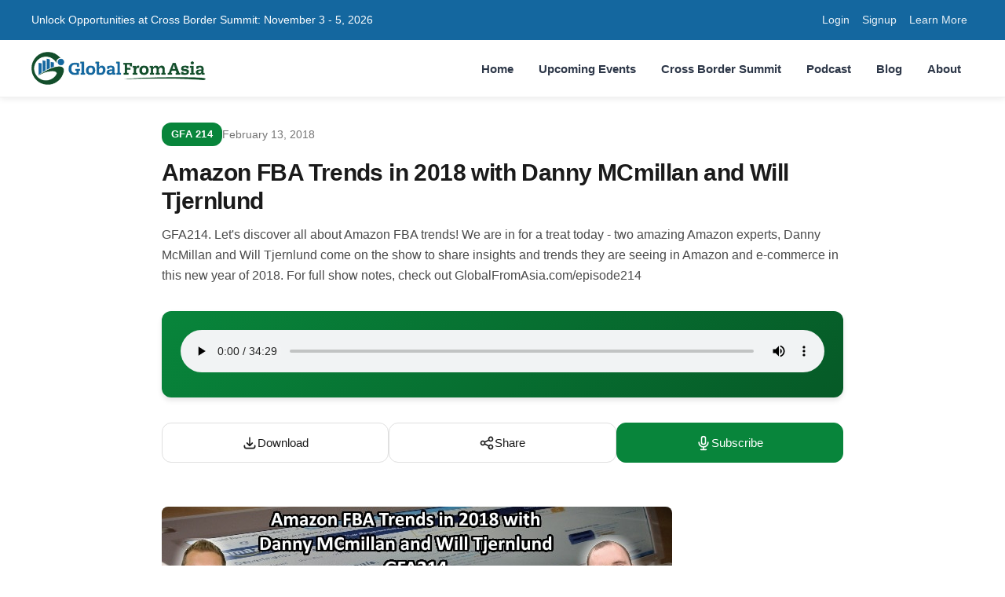

--- FILE ---
content_type: text/html; charset=UTF-8
request_url: https://www.globalfromasia.com/amazon-fba-trends/
body_size: 20612
content:
<!DOCTYPE html><html lang="en"> <head><meta charset="utf-8"><meta name="viewport" content="width=device-width, initial-scale=1"><!-- Canonical URL is set by SEO component in slot for content pages --><!-- Fallback canonical for pages without SEO component --><!-- Primary Meta Tags --><title>Amazon FBA Trends in 2018 with Danny MCmillan and Will Tjernlund | Global From Asia</title><meta name="title" content="Amazon FBA Trends in 2018 with Danny MCmillan and Will Tjernlund | Global From Asia"><meta name="description" content="GFA214. Let's discover all about Amazon FBA trends! We are in for a treat today - two amazing Amazon experts, Danny McMillan and Will Tjernlund come on the show to share insights and trends they are seeing in Amazon and e-commerce in this new year of 2018. For full show notes, check out GlobalFromAsia.com/episode214"><!-- Open Graph / Facebook --><meta property="og:type" content="website"><meta property="og:url" content="https://www.globalfromasia.com/amazon-fba-trends/"><meta property="og:title" content="Amazon FBA Trends in 2018 with Danny MCmillan and Will Tjernlund | Global From Asia"><meta property="og:description" content="GFA214. Let's discover all about Amazon FBA trends! We are in for a treat today - two amazing Amazon experts, Danny McMillan and Will Tjernlund come on the show to share insights and trends they are seeing in Amazon and e-commerce in this new year of 2018. For full show notes, check out GlobalFromAsia.com/episode214"><meta property="og:image" content="https://www.globalfromasia.com/gfalogo.png"><!-- Twitter --><meta property="twitter:card" content="summary_large_image"><meta property="twitter:url" content="https://www.globalfromasia.com/amazon-fba-trends/"><meta property="twitter:title" content="Amazon FBA Trends in 2018 with Danny MCmillan and Will Tjernlund | Global From Asia"><meta property="twitter:description" content="GFA214. Let's discover all about Amazon FBA trends! We are in for a treat today - two amazing Amazon experts, Danny McMillan and Will Tjernlund come on the show to share insights and trends they are seeing in Amazon and e-commerce in this new year of 2018. For full show notes, check out GlobalFromAsia.com/episode214"><meta property="twitter:image" content="https://www.globalfromasia.com/gfalogo.png"><!-- Favicons --><link rel="icon" type="image/png" sizes="32x32" href="/favicon/favicon-32x32.png"><link rel="icon" type="image/x-icon" href="/favicon/favicon.ico"><link rel="apple-touch-icon" sizes="180x180" href="/favicon/apple-touch-icon.png"><link rel="icon" type="image/png" sizes="16x16" href="/favicon/favicon-16x16.png"><link rel="manifest" href="/favicon/site.webmanifest"><!-- Schema.org --><script type="application/ld+json">{"@context":"https://schema.org","@type":"WebSite","url":"https://www.globalfromasia.com/","name":"Global From Asia","description":"GFA214. Let's discover all about Amazon FBA trends! We are in for a treat today - two amazing Amazon experts, Danny McMillan and Will Tjernlund come on the show to share insights and trends they are seeing in Amazon and e-commerce in this new year of 2018. For full show notes, check out GlobalFromAsia.com/episode214","potentialAction":{"@type":"SearchAction","target":"https://www.globalfromasia.com/?s={search_term_string}","query-input":"required name=search_term_string"}}</script><!-- SEO Slot for overrides --><!-- Primary Meta Tags --><title>Amazon FBA Trends in 2018 with Danny MCmillan and Will Tjernlund - Global From Asia</title><meta name="title" content="Amazon FBA Trends in 2018 with Danny MCmillan and Will Tjernlund - Global From Asia"><meta name="description" content="GFA214. Let's discover all about Amazon FBA trends! We are in for a treat today - two amazing Amazon experts, Danny McMillan and Will Tjernlund come on the show to share insights and trends they are seeing in Amazon and e-commerce in this new year of 2018. For full show notes, check out GlobalFromAsia.com/episode214"><link rel="canonical" href="https://www.globalfromasia.com/amazon-fba-trends/"><!-- Open Graph / Facebook --><meta property="og:type" content="article"><meta property="og:url" content="https://www.globalfromasia.com/amazon-fba-trends/"><meta property="og:title" content="Amazon FBA Trends in 2018 with Danny MCmillan and Will Tjernlund"><meta property="og:description" content="GFA214. Let's discover all about Amazon FBA trends! We are in for a treat today - two amazing Amazon experts, Danny McMillan and Will Tjernlund come on the show to share insights and trends they are seeing in Amazon and e-commerce in this new year of 2018. For full show notes, check out GlobalFromAsia.com/episode214"><meta property="og:image" content="https://www.globalfromasia.com/wp-content/uploads/2018/02/amazon-fba-trends-main.jpg"><meta property="og:image:alt" content="Amazon FBA Trends in 2018 with Danny MCmillan and Will Tjernlund"><meta property="og:site_name" content="Global From Asia"><meta property="og:locale" content="en_US"><meta property="article:published_time" content="2018-02-13T02:00:55.000Z"><meta property="article:author" content="Michael Michelini"><!-- Twitter --><meta name="twitter:card" content="summary_large_image"><meta name="twitter:url" content="https://www.globalfromasia.com/amazon-fba-trends/"><meta name="twitter:title" content="Amazon FBA Trends in 2018 with Danny MCmillan and Will Tjernlund"><meta name="twitter:description" content="GFA214. Let's discover all about Amazon FBA trends! We are in for a treat today - two amazing Amazon experts, Danny McMillan and Will Tjernlund come on the show to share insights and trends they are seeing in Amazon and e-commerce in this new year of 2018. For full show notes, check out GlobalFromAsia.com/episode214"><meta name="twitter:image" content="https://www.globalfromasia.com/wp-content/uploads/2018/02/amazon-fba-trends-main.jpg"><meta name="twitter:image:alt" content="Amazon FBA Trends in 2018 with Danny MCmillan and Will Tjernlund"><meta name="twitter:site" content="@globalfromasia"><!-- Schema.org structured data --><!-- PodcastEpisode Schema - Using JSON.stringify for XSS protection --><script type="application/ld+json">{"@context":"https://schema.org","@type":"PodcastEpisode","url":"https://www.globalfromasia.com/amazon-fba-trends/","name":"Amazon FBA Trends in 2018 with Danny MCmillan and Will Tjernlund","description":"GFA214. Let's discover all about Amazon FBA trends! We are in for a treat today - two amazing Amazon experts, Danny McMillan and Will Tjernlund come on the show to share insights and trends they are seeing in Amazon and e-commerce in this new year of 2018. For full show notes, check out GlobalFromAsia.com/episode214","datePublished":"2018-02-13T02:00:55.000Z","episodeNumber":"214","image":"https://www.globalfromasia.com/wp-content/uploads/2018/02/amazon-fba-trends-main.jpg","associatedMedia":{"@type":"MediaObject","contentUrl":"https://podcast.globalfromasia.com/gfa214.mp3","encodingFormat":"audio/mpeg"},"partOfSeries":{"@type":"PodcastSeries","@id":"https://www.globalfromasia.com/podcasts","name":"Global From Asia Podcast","url":"https://www.globalfromasia.com/podcasts"},"author":{"@type":"Person","name":"Michael Michelini"}}</script><link rel="stylesheet" href="/_astro/_slug_.DswvjtcR.css">
<link rel="stylesheet" href="/_astro/_slug_.C2-CJf74.css"><!-- Google Tag Manager -->
<script>(function(w,d,s,l,i){w[l]=w[l]||[];w[l].push({'gtm.start':
new Date().getTime(),event:'gtm.js'});var f=d.getElementsByTagName(s)[0],
j=d.createElement(s),dl=l!='dataLayer'?'&l='+l:'';j.async=true;j.src=
'https://www.googletagmanager.com/gtm.js?id='+i+dl;f.parentNode.insertBefore(j,f);
})(window,document,'script','dataLayer','GTM-WHCHQR9');</script>
<!-- End Google Tag Manager --><script src="https://ajax.googleapis.com/ajax/libs/jquery/1.12.4/jquery.min.js"></script><!-- Pixel Code - https://app.lifeisshortdoitnow.com/ -->
<script defer src="https://app.lifeisshortdoitnow.com/pixel/UTCE50PUPGO8TFVOYVC1Q058PYNI7JZM"></script>
<!-- END Pixel Code --></head> <body> <header class="gfa-header" id="gfa-header" data-astro-cid-3ef6ksr2> <!-- Top Banner --> <div class="gfa-banner" data-astro-cid-3ef6ksr2> <div class="gfa-banner-content" data-astro-cid-3ef6ksr2> <p class="gfa-banner-text" data-astro-cid-3ef6ksr2> <a href="/crossbordersummit" style="color: inherit; text-decoration: none;" data-astro-cid-3ef6ksr2>Unlock Opportunities at Cross Border Summit: November 3 - 5, 2026</a> </p> <div class="gfa-banner-actions" data-astro-cid-3ef6ksr2> <a href="https://www.globalfromasia.com/login/" class="gfa-banner-link" data-astro-cid-3ef6ksr2>Login</a> <a href="https://www.globalfromasia.com/signup/" class="gfa-banner-link" data-astro-cid-3ef6ksr2>Signup</a> <a href="https://www.globalfromasia.com/about/" class="gfa-banner-link" data-astro-cid-3ef6ksr2>Learn More</a> </div> </div> </div> <!-- Main Navigation --> <nav class="gfa-nav" aria-label="Main navigation" data-astro-cid-3ef6ksr2> <div class="gfa-nav-container" data-astro-cid-3ef6ksr2> <!-- Logo --> <a href="/" class="gfa-logo-link" aria-label="Global From Asia - Home" data-astro-cid-3ef6ksr2> <img src="https://www.globalfromasia.com/wp-content/uploads/2020/07/Global-From-Asia-logo-copy.png" alt="Global From Asia" class="gfa-logo" width="160" height="42" data-astro-cid-3ef6ksr2> </a> <!-- Mobile Hamburger Menu Toggle --> <button class="gfa-menu-toggle" id="gfa-menu-toggle" aria-label="Toggle navigation menu" aria-expanded="false" aria-controls="gfa-nav-links" data-astro-cid-3ef6ksr2> <span class="gfa-hamburger" data-astro-cid-3ef6ksr2></span> </button> <!-- Navigation Links --> <ul class="gfa-nav-links" id="gfa-nav-links" data-astro-cid-3ef6ksr2> <li data-astro-cid-3ef6ksr2> <a href="https://www.globalfromasia.com/" data-astro-cid-3ef6ksr2>Home</a> </li> <li data-astro-cid-3ef6ksr2> <a href="https://www.globalfromasia.com/events/" data-astro-cid-3ef6ksr2>Upcoming Events</a> </li> <li data-astro-cid-3ef6ksr2> <a href="https://www.globalfromasia.com/crossbordersummit/" data-astro-cid-3ef6ksr2>Cross Border Summit</a> </li> <li data-astro-cid-3ef6ksr2> <a href="/podcasts/" data-astro-cid-3ef6ksr2>Podcast</a> </li> <li data-astro-cid-3ef6ksr2> <a href="/posts/" data-astro-cid-3ef6ksr2>Blog</a> </li> <li data-astro-cid-3ef6ksr2> <a href="https://www.globalfromasia.com/about/" data-astro-cid-3ef6ksr2>About</a> </li> <!-- Mobile-only Banner Links --> <li class="gfa-mobile-banner-links" data-astro-cid-3ef6ksr2> <a href="https://www.globalfromasia.com/login/" class="gfa-mobile-banner-link" data-astro-cid-3ef6ksr2>Login</a> </li> <li class="gfa-mobile-banner-links" data-astro-cid-3ef6ksr2> <a href="https://www.globalfromasia.com/signup/" class="gfa-mobile-banner-link" data-astro-cid-3ef6ksr2>Apply</a> </li> <li class="gfa-mobile-banner-links" data-astro-cid-3ef6ksr2> <a href="https://www.globalfromasia.com/about/" class="gfa-mobile-banner-link" data-astro-cid-3ef6ksr2>Learn More</a> </li> </ul> </div> </nav> <!-- Mobile Menu Overlay (backdrop) --> <div class="gfa-mobile-overlay" id="gfa-mobile-overlay" data-astro-cid-3ef6ksr2></div> </header>  <script type="module">(function(){document.addEventListener("DOMContentLoaded",s);function s(){c(),r(),l()}function c(){const e=document.getElementById("gfa-menu-toggle"),n=document.getElementById("gfa-nav-links"),i=document.getElementById("gfa-mobile-overlay");if(!e||!n||!i)return;e.addEventListener("click",d),i.addEventListener("click",t);function d(){e.getAttribute("aria-expanded")==="true"?t():o()}function o(){e.setAttribute("aria-expanded","true"),e.classList.add("active"),n.classList.add("active"),i.classList.add("active"),document.body.style.overflow="hidden"}function t(){e.setAttribute("aria-expanded","false"),e.classList.remove("active"),n.classList.remove("active"),i.classList.remove("active"),document.body.style.overflow=""}let a;window.addEventListener("resize",function(){clearTimeout(a),a=setTimeout(function(){window.innerWidth>768&&t()},250)})}function r(){const e=document.querySelectorAll(".gfa-dropdown-toggle");e.forEach(n=>{n.addEventListener("click",function(i){if(window.innerWidth<=768){i.preventDefault();const d=this.closest(".gfa-dropdown"),o=this.getAttribute("aria-expanded")==="true";e.forEach(t=>{t!==n&&(t.setAttribute("aria-expanded","false"),t.closest(".gfa-dropdown").classList.remove("active"))}),this.setAttribute("aria-expanded",!o),d.classList.toggle("active")}})})}function l(){document.addEventListener("keydown",function(e){if(e.key==="Escape"){const n=document.getElementById("gfa-menu-toggle"),i=document.getElementById("gfa-nav-links");n&&i.classList.contains("active")&&n.click(),document.querySelectorAll(".gfa-dropdown").forEach(o=>{o.classList.remove("active");const t=o.querySelector(".gfa-dropdown-toggle");t&&t.setAttribute("aria-expanded","false")})}})}})();</script> <div class="container">  <main class="podcast-page" data-astro-cid-fzx4jmue> <div class="podcast-container" data-astro-cid-fzx4jmue> <!-- Hero Section --> <header class="episode-hero" data-astro-cid-fzx4jmue> <div class="episode-meta" data-astro-cid-fzx4jmue> <span class="episode-badge" data-astro-cid-fzx4jmue>GFA 214</span> <span class="episode-date" data-astro-cid-fzx4jmue>February 13, 2018</span> </div> <h1 class="episode-title" data-astro-cid-fzx4jmue>Amazon FBA Trends in 2018 with Danny MCmillan and Will Tjernlund</h1> <p class="episode-description" data-astro-cid-fzx4jmue>GFA214. Let&#39;s discover all about Amazon FBA trends! We are in for a treat today - two amazing Amazon experts, Danny McMillan and Will Tjernlund come on the show to share insights and trends they are seeing in Amazon and e-commerce in this new year of 2018. For full show notes, check out GlobalFromAsia.com/episode214</p> </header> <!-- Audio Player --> <section class="audio-player-section" aria-label="Audio Player" data-astro-cid-fzx4jmue> <audio controls preload="metadata" class="audio-player" data-astro-cid-fzx4jmue> <source src="https://podcast.globalfromasia.com/gfa214.mp3" type="audio/mpeg" data-astro-cid-fzx4jmue>
Your browser does not support the audio element.
</audio> </section> <!-- Quick Actions (Only if audio exists) --> <section class="quick-actions" aria-label="Episode Actions" data-astro-cid-fzx4jmue> <a href="https://podcast.globalfromasia.com/gfa214.mp3" download class="action-button" data-astro-cid-fzx4jmue> <svg class="action-icon" fill="none" stroke="currentColor" viewBox="0 0 24 24" aria-hidden="true" data-astro-cid-fzx4jmue> <path stroke-linecap="round" stroke-linejoin="round" stroke-width="2" d="M4 16v1a3 3 0 003 3h10a3 3 0 003-3v-1m-4-4l-4 4m0 0l-4-4m4 4V4" data-astro-cid-fzx4jmue></path> </svg>
Download
</a> <button class="action-button" onclick="navigator.share({title: document.title, url: window.location.href}).catch(()=> {navigator.clipboard.writeText(window.location.href); alert('Link copied to clipboard!')})" data-astro-cid-fzx4jmue> <svg class="action-icon" fill="none" stroke="currentColor" viewBox="0 0 24 24" aria-hidden="true" data-astro-cid-fzx4jmue> <path stroke-linecap="round" stroke-linejoin="round" stroke-width="2" d="M8.684 13.342C8.886 12.938 9 12.482 9 12c0-.482-.114-.938-.316-1.342m0 2.684a3 3 0 110-2.684m0 2.684l6.632 3.316m-6.632-6l6.632-3.316m0 0a3 3 0 105.367-2.684 3 3 0 00-5.367 2.684zm0 9.316a3 3 0 105.368 2.684 3 3 0 00-5.368-2.684z" data-astro-cid-fzx4jmue></path> </svg>
Share
</button> <a href="#subscribe" class="action-button action-button-primary" data-astro-cid-fzx4jmue> <svg class="action-icon" fill="none" stroke="currentColor" viewBox="0 0 24 24" aria-hidden="true" data-astro-cid-fzx4jmue> <path stroke-linecap="round" stroke-linejoin="round" stroke-width="2" d="M19 11a7 7 0 01-7 7m0 0a7 7 0 01-7-7m7 7v4m0 0H8m4 0h4m-4-8a3 3 0 01-3-3V5a3 3 0 116 0v6a3 3 0 01-3 3z" data-astro-cid-fzx4jmue></path> </svg>
Subscribe
</a> </section> <!-- YouTube Video -->  <!-- Main Content --> <article class="show-notes content-body" data-astro-cid-fzx4jmue> <p><img src="https://www.globalfromasia.com/wp-content/uploads/2018/02/amazon-fba-trends-main.jpg" alt=""></p>
<hr>
<p>Welcome Danny and Will on the podcast – both have been on separately in the show thanks for coming on today together in this unique roundtable format.</p>
<p>We are in for a treat today – two amazing Amazon experts, Danny McMillan and Will Tjernlund come on the show to share insights and trends they are seeing in Amazon and e-commerce in this new year of 2018.</p>
<p>It is a nice discussion while I’m stateside and able to get all 3 of us on a session at the same time. And, the exciting part is these 2 experts will be speakers at our upcoming third annual Cross Border Summit April 20-21, 2018 in Shenzhen China. On top of that, they will also be hosts for a new half day mastermind the day before on April 19 afternoon for those with VIP level tickets.</p>
<p>Now, let’s dive into today’s show, enjoy!</p>
<h1 id=""></h1>
<h1 id="topics-covered-in-this-episode">Topics Covered in this Episode</h1>
<ul>
<li></li>
</ul>
<h4 id="will-intro">Will Intro</h4>
<ul>
<li></li>
</ul>
<h4 id="danny-intro">Danny Intro</h4>
<ul>
<li></li>
</ul>
<h4 id="amazon-as-a-percent-of-a-ecommerce-business-sales">Amazon as a Percent of a Ecommerce Business Sales</h4>
<pre class="astro-code github-dark" style="background-color:#24292e;color:#e1e4e8; overflow-x: auto;" tabindex="0" data-language="plaintext"><code><span class="line"><span>Amazon has evolved quite a bit – I remember selling on it back in 2006 and it just being about 10% of my revenue as a total in eBay and website sales. Now it is a major channel for most e-commerce businesses. So my first question is – will Amazon still be the main revenue source for product based businesses this year and for years to come?</span></span></code></pre>
<p>*</p>
<h4 id="the-strictness-of-the-platform">The Strictness of the Platform</h4>
<pre class="astro-code github-dark" style="background-color:#24292e;color:#e1e4e8; overflow-x: auto;" tabindex="0" data-language="plaintext"><code><span class="line"><span>We should all know, as a FBA seller we have limited rights and ability. This is true on any marketplace, whether you are on Amazon, eBay, Taobao, Google play, even Google SEO – so we shouldn’t complain too much. In exchange for giving up some rights – we get access to the massive user base which is Amazon’s customers. But there is no secret – Amazon keeps tightening the chain for sellers – is there any end in sight?</span></span></code></pre>
<p>*</p>
<h4 id="product-launches-and-amazon">Product Launches and Amazon</h4>
<pre class="astro-code github-dark" style="background-color:#24292e;color:#e1e4e8; overflow-x: auto;" tabindex="0" data-language="plaintext"><code><span class="line"><span>Seems like everything is “Grey” for Amazon launches now. Reviews, giveaways, discounted items. But we need to take some risks in order to be successful, no?</span></span></code></pre>
<p>*</p>
<h4 id="the-tightening-of-regulations">The Tightening of Regulations</h4>
<pre class="astro-code github-dark" style="background-color:#24292e;color:#e1e4e8; overflow-x: auto;" tabindex="0" data-language="plaintext"><code><span class="line"><span>Not just Amazon – but also governments are getting more strict. States are requiring Amazon to have sellers provide their business information over to that state and declare income and taxes, etc. Some say this is the beginning of a tidal wave to come.</span></span></code></pre>
<p>*</p>
<h4 id="diversifying-from-amazon">Diversifying From Amazon</h4>
<pre class="astro-code github-dark" style="background-color:#24292e;color:#e1e4e8; overflow-x: auto;" tabindex="0" data-language="plaintext"><code><span class="line"><span>At conferences we have this debate – some say to focus on growing out of Amazon as soon as you can with Shopify or other shopping carts, others say it is a lot of energy for minimum return. Thoughts here?</span></span></code></pre>
<p>*</p>
<h4 id="the-war-between-amazon-and-alibaba">The War Between Amazon and Alibaba</h4>
<pre class="astro-code github-dark" style="background-color:#24292e;color:#e1e4e8; overflow-x: auto;" tabindex="0" data-language="plaintext"><code><span class="line"><span>Now, really, it seems like Amazon and Alibaba are the heavyweights. And there is some future overlap with them as we see both stepping on each other’s turf more and more. Thoughts here?</span></span></code></pre>
<p>*</p>
<h4 id="future-of-ecommerce-as-a-whole-for-3rd-party-sellers">Future of Ecommerce as a Whole For 3rd Party Sellers</h4>
<pre class="astro-code github-dark" style="background-color:#24292e;color:#e1e4e8; overflow-x: auto;" tabindex="0" data-language="plaintext"><code><span class="line"><span>We see it in groups on facebook and Wechat – what is the future for sellers. Amazon Basics, bigger brands coming on the platform, price increase in PPC, what is the future for the “mom and pop” seller and hustler entrepreneur?</span></span></code></pre>
<p>*</p>
<h4 id="excited-to-have-you-guys-at-the-cross-border-summit-in-april">Excited to have you guys at the Cross Border Summit in April!</h4>
<pre class="astro-code github-dark" style="background-color:#24292e;color:#e1e4e8; overflow-x: auto;" tabindex="0" data-language="plaintext"><code><span class="line"><span>Now, let’s talk a bit about the upcoming Cross border Summit in April – 20-21 with a bonus mastermind you guys are hosting the day before on April 19! Let’s first chat about this mastermind session – Danny you want to share.</span></span></code></pre>
<p>*</p>
<h4 id="speaking-at-the-summit">Speaking at the Summit</h4>
<pre class="astro-code github-dark" style="background-color:#24292e;color:#e1e4e8; overflow-x: auto;" tabindex="0" data-language="plaintext"><code><span class="line"><span>And we have some other great speakers – you 2 of course, and also Brian Johnson and Anthony Lee. I am so excited, its our third annual and gets better and better each time.</span></span></code></pre>
<p>*</p>
<h4 id="thanks-for-coming-on-guys---see-you-in-april">Thanks for coming on guys - see you in April!</h4>
<pre class="astro-code github-dark" style="background-color:#24292e;color:#e1e4e8; overflow-x: auto;" tabindex="0" data-language="plaintext"><code><span class="line"><span>Boom, an amazing podcast, as always- thank you so much for coming on the show!</span></span></code></pre>
<h1 id="-1"></h1>
<h1 id="people--companies--resources-mentioned-in-this-episode">People / Companies / Resources Mentioned in this Episode</h1>
<p>√ <a href="https://www.globalfromasia.com/crossbordersummit2018/">CBS 2018</a><br>
√ <a href="http://sellersessions.com/">Seller Sessions</a><br>
√ <a href="https://www.goatconsulting.com/">Goat Consulting</a><br>
√ <a href="https://viral-launch.com/amazon-blog/news-updates/viral-launch-news/viral-launch-story-inspiration-humble-beginnings/">Casey from Viral Launch</a><br>
√ <a href="https://www.globalfromasia.com/jerry-gan-of-valuelink-and-amz-tracker/">AMZ Tracker, Jerry Gan</a><br>
√ <a href="https://intl.alipay.com/">Alipay</a><br>
√ <a href="https://www.alibaba.com/">Alibaba</a><br>
√ <a href="https://www.amazon.com/?tag=globalfromasia-20">Amazon.com</a></p>
<h1 id="-2"></h1>
<h1 id="show-sponsors">Show Sponsors:</h1>
<p>Today’s podcast is brought to you by <a href="https://www.globalfromasia.com/reviews/goremithk/">Aurelia Pay</a>. I use them for sending money to my Chinese supplier from Hong Kong – it is a cross border payment solution between China, Hong Kong and South East Asia. So when I need to make a payment to a Chinese supplier, I just hop in to place a remittance, pay to their HK bank account, and Aurelia Pay settle RMB within the same business day! <a href="https://www.globalfromasia.com/reviews/goremithk/">Check them out</a></p>
<h1 id="-3"></h1>
<h1 id="episode-length-3429">Episode Length 34:29</h1>
<p>Thanks Will and Danny – that was a fun one and interesting insights. The one topic I always enjoy asking people is if it is worth going off Amazon. Something I am always nervous about is being reliant on one sales channel – especially one that has been a bit more strict lately.</p>
<p>Do it for the love of the game! There will always be a need for consumers to buy products, and sure, way out in the future things will be 3D printed on demand in everyone’s house. Think long term, and to me, the only real value we can invest long term on is our own brand.</p>
<p>Cheers, thanks for listening, and hope to meet some of you at our upcoming Cross Border Summit in April</p>
<h1 id="-4"></h1>
<h1 id="download-options">Download Options</h1>
<ul>
<li>Direct Download: Right-click <a href="https://podcast.globalfromasia.com/gfa214.mp3">here</a> and click “Save As” for a direct download</li>
<li>iTunes: <a href="https://www.globalfromasia.com/itunes">Listen and subscribe</a> on iTunes for free!</li>
<li>Android: Check out <a href="https://www.globalfromasia.com/android/">Android Options</a> or Listen via <a href="https://www.stitcher.com/podcast/global-from-asia-doing-business-via-hong-kong">Stitcher Internet Radio</a> streaming</li>
<li>If you enjoyed this episode, leave a <a href="https://www.globalfromasia.com/leave-a-review/">positive review on iTunes, &#x26; more (directions here)</a>!</li>
</ul>
<p><img src="https://www.globalfromasia.com/wp-content/uploads/2018/02/amazon-fba-trends-banner.jpg" alt=""></p>
<h1 id="-5"></h1>
<h1 id="podcast-transcription">Podcast Transcription</h1>
<p>Mike : Episode 214 Global From Asia.</p>
<p>Mike : Okay everybody 214 shows in at Global From Asia thank you so much for tuning in today and I am here in Miami Florida, my kids are bouncing in the hotel room next to me. I think Maggie is a future podcaster. Definitely. I always try to stick a little bit of fun stuff in here. I’m here for our China Business Workshop happening in the next couple of days or so be over by the time you are listening. But we’re trying to do this offline events and get together some listeners and people on the audience and engage with them. So I’m excited for this. I’m preparing for a while. Of course the real reason I’m in Florida is family and couple of years my parents and my kids are hugging for the first time. That’s probably I do business globally, internationally in Asia is that crazy stuff my kids don’t speak much English and it’s kind of freaking my parents out, it’s so hard to explain on radio show. So let’s just move forward. This week’s show we have our 2 for 1 or 2 guests together the 3 of us in the mic Will Tjernlund and Danny Mcmillan and I and we’re talking about the future of Amazon in 2018 and e-commerce internationally. With some fun a bit and inputs on that and of course we’re also here to start sharing and promoting the Cross Border Summit 2018. The third Annual here at Global From Asia this April 20th and 21st. So just like this China Business Workshop one way to support the show is our offline events I know like Toby, he’s our listener our long time listener and he wants to make it out there. I know it’s a big ask to come up in China if you’re in America and the other things. But that’s one way you can meet us, meet me, meet some of this amazing guests on the show and we’re trying to make this interactive as possible too, Miles will be there, too. He’s so excited. Well we’ve always get the show notes of what we talked about at globalfromasia.com/episode214 and without further adieu let’s jump into the show.</p>
<p>Mike : Alright, thank you everybody for tuning in at Global From Asia podcast. This is gonna be a very engaging one. We have 2 amazing people that both on the show separately in the past. Danny Mcmillan and Will Tjernlund. Thanks guys for coming on.</p>
<p>Will : Yeah thanks for having us.</p>
<p>Mike : Sure, it’s a pleasure. Today we’re gonna be talking about Amazon FBA Trends and this new year 2018 and of course some of our top speakers at this upcoming Cross Border Summit in April 20 and 21. And for those that don’t know you guys maybe we’ll catch you up a little bit. Starting with Danny Mcmillan you’re in London right now and you’re a seller yourself for many years and I was thinking of you also had in the music business for quite sometime and you’re also doing a podcast and content at seller’s sessions, is that about right anyone?</p>
<p>Danny : Yeah basically that’s it. I’m in the music industry many, many years ago. I started selling on Amazon in 2015 and the host Seller’s Session.</p>
<p>Mike : Cool, and then Will Tjernlund another great seller and we’ve got to known each other over the years now  and seldom on the show, too. And you’re doing consulting, right.</p>
<p>Will : Yeah so I’m doing a couple of different things. I started selling on Amazon full time in 2013 from there went on start Go Consulting were we help run some manufacturers and some more price on Amazon. And my kind of pet side projects that I started on last couple of months is running a brand called Bad Boy that sells like kickboxing and MMA Equipment. So I’ve been selling on Amazon recently and kind of getting back in to the group instead of just the consulting side.</p>
<p>Mike : Nice. So it’s gonna keep us sharpen the game. I called it the Gladiators for being a seller in the arena here. So, today’s show I think we’re gonna have you guys jumping in where you can see and answer we’re gonna go through some items, I titled it the Amazon FBA Transfer 2018. We’re still early on in February and the show is scheduled in the next couple of weeks. So, we’re getting out right away. So at first I wanna start it seems like the outfit in the room is Amazon. I always talk in my show and to my friends I remember before Amazon was even a significant percent of my business was mostly eBay and web store sales back when I was starting in 04 and 05.But now it seems like what’s that the 80% is still the majorities revenue for most international e-commerce markets. Of course, there’s some others like China or Australia and others but it seems like can it still be the main source of income for revenue of sellers.</p>
<p>Danny : Will gonna go first.</p>
<p>Will : Yeah I think so. I still see Amazon as the main focus. We even been talking to companies that I worked with. Some of these are already in target in Walmart stores and also in different breaking more stores and still Amazon is majority of their focus. Every once in a while they ask us about different countries, different other marketplaces but majority of their sales, majority of focus everyone is still on Amazon. They still see it growing, the stock keeps going crazy and so all the hype kind of keeps building on itself. It’s a big snowball rolling on the hill.</p>
<p>Mike : Yup, seems unstoppable.</p>
<p>Danny : Yeah I mean I think it’s that big the bite selling on Amazon and it’s like okay then you got come off Amazon and go down on all these different channels. Now if you look at recent data I think it was Casey Gus from Viral Launch they’ve got thousands of customers basically that worked with them. And he said he can’t think of any of the customers that he works with. Even at once doing an over 10 million a year. I’ve managed to shift that talent of revenue off an Amazon. Because a lot of people say that it gets suspended like, I bet enough of them, I’m gonna build this channel off of them and all this time, all this resources but never seen to get any way near and left with revenue is generated on Amazon. So it’s impossible but I think in this day and age I think if you’re gonna sell on Amazon you want a product that’s consumable. So you can order on a regular basis so you’re not keep paying for that first sell everytime in terms of requisition cost. Ideally it’s not on Amazon and it’s cheaper than Amazon and you’ve already built a mold around it. And I think that’s one of protective way I’m not saying it’s impossible but I think most people would say that 80% or so their revenue if not more is on Amazon and the other 20% made up across 10 or 15 platform. That’s not everyone. But I think if you some down a thousand people same questions you probably get close to that.</p>
<p>Will : One think to keep in mind is that if you do wanna capitalized on those other marketplaces out there that you got wanna be niche specific and marketplace specific so you might notice there’s a gap in the market for charcoal grills on Walmart.com or you might notice that there’s not enough silicone baking sheets on jet.com or wish.com is really missing more on expensive items. And so you find a very specific niche and the very specific marketplace were you can really exploit it and you can actually get a decent amount of sales as no one has gotten there yet. But for the most part, yeah I think Amazon just trying to as the majority of traffic, the most trusted niche that quick as to convert your customer into actual sales.</p>
<p>Mike : Yeah I think probably our listeners are agreeing, nodding their heads here. But at the same time Amazon seems to know this, too. So they don’t seem to really, they’ve been getting much, I think stricter what you say on sellers. It seems very clear they’re tightening up. I think years ago they’re really trying to get more sellers on the platform. I guess they feel like that they have enough now and it’s just gonna probably harder for a sellers getting or the owner.</p>
<p>Will : Yeah I just talked to 2 sellers in this last week who are both just launching their first product and both are having a little bit more trouble getting to a process, getting everything kind of set up because Amazon is making them jump through so many more hopes and so I think  Amazon realized now we have enough SKU’s. We have enough silicone baking sheets silicone glove. We have enough whatever yoga mat. It’ll be best if we have 40 over mats to choose from instead of 4,000. And so I think they’re just gonna make it stricter and stricter and I wouldn’t be surprised if I heard in the future that Amazon will gonna significantly increase the monthly fee to be a member. Were if they started charging a thousand dollars a month to be a pro-seller it will kick ton of people out of the market and majority of people who are selling quality product, quality price wouldn’t be really affected would come go along on the daily business and so some like that’s not a bearable increase but kind of like a static increase on the fees would something that I would see coming down kind of with that kind of hype line in their future.</p>
<p>Danny : I definitely agree with that. Those that say that compliance makes a big things as well. You know we tend to gate in the trend of having a trademark brand rich 2.0. I think there’s a much in built grounded so they are trying to retain only the top end sellers with high level quality of products if that makes sense. ‘Coz you’re saying that more and more regulations that coming in to play and squeeze this, on say the people with the smaller amount of cash flow to work with. So, mostly it moves people outside of the game but it pertains to people that obviously established themselves as a business. If you think the cold rush a few years ago people would call it. The big one even getting inspection and they run stuff straight from factory to Amazon with no care involved. So obviously a lot of that changed now and I thinkt the compliance since start really step up. And I agree with Will with the phase as well. There’s one thing I done agree with this new service which works out 42 grand a year to kick your own seller’s support rep. I mean you’ve got to be mad to take that on. So that’s the story for nowadays. So, have your own account manager but I think there’s another point to take in consideration here is with the platform to grow is you get more and more relevant through PPC and the fact that more and more people are going off to the same few positions and see that’s having not gonna fit of people to play in the game in terms of the cost per click and it’s writing in a lot of categories.</p>
<p>Mike : Got it. Yeah I like it though, it’s true just getting more options with paid ads and you can be more focus in specifics. So there’s maybe some positive to this.</p>
<p>Danny : Indeed.</p>
<p>Will : I think one more quick positive, too is that Amazon just forcing this other marketplaces to step their game up. And so I’ve had like 3 or 4 calls in the last couple of weeks with customer service reps and managers over at eBay. And they’re going way out of their way and make sure that they kind of roll out the red carpet for me, make my life as easy as possible, help me upload a couple of thousand SKU’s, all that kind of stuff. And, you’ve been tell that they wouldn’t probably be doing all the stuff going above and beyond if I wasn’t doing so well in Amazon and if Amazon wasn’t such a big competitor there. So there’s saying you wanna seize this pie, what can we do to attract sellers and so if you’re selling a certain volume, you still marketplace that actually made go out of their way to kind of like cut fees and do things that they normally won’t do for other people. So that’s one thing to think about when you think about other marketplaces.</p>
<p>Mike : Alright, thanks guys and yeah Will you’re talking about some new sellers launching products and I’ve talked other sellers and consultants and experts and it seems like with the launch it seems like everything is getting restricted and discouraged and black or gray, anyway. But I think what sellers are saying that, you just got basically there’s so many regulations and rules now. You kind of gotta break the rules or ban the rules a little bit to stick out especially with the launch when, how do you guys feeling?</p>
<p>Danny : Well, I mean the product launch thing has been over and over in the Facebook. Just to break few things out here, you got gray, you got black, and then you got compliance, you got TRS but is it in TOS is it gray, is it technical over. It’s breaking down, right. You can do discount codes which you can determine the discount. So, if you wanna give some 90 cent you can. There’s no law against you running Facebook ads unless you stop making false claims which some people might do. One of the things that you got to look at is that there’s a storefront URL that pay per use to help with ranking. Now that can be considered manipulation. But Amazon is left that part open. It put to it everyday. All the launch, not all but a lot of launch companies use the same method as well. Now, this launch companies is still here. So at this moment in time, there’s a lot of talking this is gray ads, this is black ad. Let me give you an example were I have many conversations for people maybe they got suspended or they got worried, this is black ad, this is gray ad, etc. So far it’s gonna break you down. If you run in ads and that would 90% like Facebook ads, there were times just saying people was send to the landing page and they’re using Amazon logo in the image that they used in best seller page and then using 5 stars. That’s against the rules. And then also putting in their false claims. Now the other thing I’m saying people would do, an Amazon sign up to this fannels is the people asking for review and at the same time they got a review kind of setup as well. So what happens is you get across pollination stories that are being told and saying a lot got suspended for this reason and then when you really start to dig then you realized that what they’re doing is, they’re doing discounts, they’re asking for reviews, they’re using the logos and stuff that they shouldn’t, not being provided outside of the program is the official Amazon logo. They’re using best seller badge when they don’t have it. They’re using 5 stars when they don’t have 5 stars. All of these things start to come into place. So where were at the moment is Amazon is always gonna be changing and update in a row. One day they might shot the loop up in terms of using simply external traffic and using storefront URL or using promo discount code with limiting to 50 or 60% off and then to introduce new features. But that extent at the moment there’s no law against Facebook ads, there’s no stipulation of law against the storefront URL because I would deprive my services to use it and there’s no limitation on whether these are group codes or singular codes over. I can tell you for sure that a lot of this suspension companies I talked to, when they talked about suspension for Facebook ads, it’s normally for more review manipulation.</p>
<p>Mike : Makes sense.</p>
<p>Will : Yeah  I think Danny’s story is kind of a story as all this time in the Amazon community as were people get suspended for some thing say they did nothing wrong. They start asking more and more questions and you kind of get to the root of the problem quickly. And so I always tell people as long as you’re not doing anything maliciously or like misleading the customer for your gain then you’re more times on that. You’re in the clear with Amazon. So as long as you don’t try to lie with your customer or try to trick them, you’re in the good. So if you try to put like a badge on your t-shirt that says no badges, your badge says a 100% cotton and t-shirts are 100% cotton. You’re not really hurting the customer, you’re not really doing anything malicious to the customer Amazon doesn’t really care, they’re probably not gonna suspend you for even though it’s against the terms of service to put badges in your photos.</p>
<p>Mike : Danny have any last part for this launcher?</p>
<p>Danny : No, I just think of what you gotta be careful of this is that there’s the truth, there’s what Amazon knows and then it’s the Facebook truth. And so, Facebook can be an eco chamber were people are hearing certain things and then they repeat what they heard like a lady wants this stuff, storefront URL and this ranking services are not working anymore. And then you wonder why, then they’ll say well I tried on this niche product I’m not naming it but this try it on a product and then they tried to get moving another product 3 months later. But what they done handy they give away (blurred) they need to give away. What was the discount codes. Did they make sure that their URL (blurred). They missed so the bits in between. Does it make sense. It’s not until you start to dig in and you go okay, will that make sense because you decide did not to do 90% off. You couldn’t distribute that many codes because you decided the 30 to save money. By saving money people didn’t find the valuable therefore it didn’t distribute enough code to do the ranking. Therefore it take you longer to rank over that period of time. So and I think well what people do is that they might have a budget in mind to give away certain amount of units. And when it doesn’t stick then they blame the ranking for not sticking even though they got there to position whatever they did on page 1. The problem is with the ranking thing, you can get somewhere there to page 1 with the right amount available using the right amount of promo etceteras. People done over and over again. But what you can guarantee is that the Amazon community of buyers (blurred) get the page 1 and it doesn’t (blurred). And so that could be done to your price, it could be done to your images, it could be people done like the product are some different variables. But I think it’s very easy to say that alright that doesn’t work, that’s against TOS. But you need to understand the 4 picture before that kind of comments can be conclusive.</p>
<p>Mike : Yeah this is really, you guys are great in getting into details. It’s important and I’ve supposed we still got to put up with there, right. I mean we’re out of conference the Cross Border Matchmaker in October and Will will also there. I don’t know if you remember this part but one of the sellers Jerry Gan, he’s the current owner of Amazon Tracker and he’s got one of the biggest Amazon seller companies probably around the world. He was a panel and someone asked him if it’s worth having a shopify or a shopping cart or he said no. He kind of shock the room because there was a lot of back and forth with that question. But he says he’s all in Amazon.</p>
<p>Will : Especially the scale he’s at. Say, out of this make up a number I have no idea how much he does in sales. But say he’s doing a hundred million dollars in sales. Well, that shop 5 stores have to do like 15, 20 million dollars in revenue for to be worth his time. And so if he lock the shopify store and hire all these people and train all this people and it does 2 million dollars on revenue in the first year. It’s almost considered a failure and it’s like well that’s just stop doing that and just focus on Amazon for here and now. So, it’s interesting depending on where you are on your business, and how your business set up. What marketplace can make sense to different people for different reasons.</p>
<p>Mike : True. Especially people asked me about Chinese sellers and I think maybe any seller but scale is always the most important to get as big as fast as possible. So they always kind of say Westerner or international sellers always wanted diversify and get all complicated. I think Jerry’s another, well another Chinese sellers would just say they’re focusing on revenue and the volume.</p>
<p>Danny : Yeah I mean I’m imaging he’s not selling everything go for 1 seller central account and that maybe they got a number of different businesses with different brands, they run to different name they don’t know. I mean it seems that, like they’re not putting all these eggs in 1 basket but if he’s one of the biggest sellers on Amazon maybe no sense that we don’t know with diversifying risk.</p>
<p>Mike : That is true. Maybe we’ll let listeners think if he has responsible accounts or not.</p>
<p>Danny : I’m not saying it should but, it’s not against the, you can apply for it as secondary account as long as it separate brand and if you do with paper work right and you do it all in the right manner there are ways of doing it. Well you’ve done it and you separate brands of your sold brand.</p>
<p>Will : Yeah I got different Amazon account and also I signed in, in our office between different employees, the 6 of us. And, the different companies we manage, we make time in and out of different Amazon accounts on each computer each day. And so if Amazon is really touchy about that, we were been slayed million times over.</p>
<p>Mike : Make sense. So we’re bringing up in China of course 1 big 1 in China’s Alibaba and I know even Will’s talked in previous podcast another station, even buying off Taobao, people want some AliExpress. I think probably top is the e-commerce comes in the world of Amazon and Alibaba when a lot of people don’t know always different parts of Alibaba but you know more than just the B2B directory. So I feel like there’s, they’re coming closer and closer on each other’s turfs. Not sure even Will in your podcast on the show, you’re talking about the dragon boat and Amazon’s doing shipping direct now from China. So I feel like this 2 guys are getting closer and closer.</p>
<p>Will : Oh yeah for sure and then, they’re gonna sit there and probably steal the idea from each other so Amazon for sure has seen the success of like Alipay and will be wanting to get in to that kind of market soon and vice versa. Alibaba’s gonna be seeing stuff that Amazon is doing where they got that stores where they have no checkout line or anything that Alibaba is probably opening their own version of 711. They are sitting there and it’s like they’re kind of almost working together at this point where they can see it how one  get some in one marketplace and they’re kind of have each other’s ideas one selling product at a much higher price, one company’s doing less retail price but high volume and so they kind of almost kind of work together and work separately at the same time. It’s very interesting. It’s kind of like the relationship between Lift and Uber. If you look into that and like Uber owns 20% of DD, DD owns 20% of Lift. All those companies seem like they’re competitors with their all kind of own each other and they all kind of work together, it’s kind of bizarre, they’re both kind of work make the future going in one direction. So, (blurred) see them as a competitor but like as a head to head direct competitor, I don’t know if that’s gonna be anytime soon.</p>
<p>Mike : Yeah that’s true I mean it’s a long waste to bridge these 2 markets. I’m not sure if Danny’s I mean, I know Will follows this a lot with Taobao and everything.</p>
<p>Will : I think Will’s well on top on that one. I’m not gonna much put in on that.</p>
<p>Mike : That’s fine. So I appreciate you guys time and it’s been already really spark our line of interests and we’re getting towards the end. I think 1 of the last main questions that we talked about is third party seller’s in the future, I think these marketplaces, they’re always kind of like push ball between the 2. They always need sellers, right. I mean some people are always afraid of it or there’s you know people think it’s just big brands only now or Amazon’s basics or.</p>
<p>Will : I think there’s always gonna be a room for sellers. There’s especially always gonna be room for innovative sellers ‘coz the team like innovative sellers are always kind of dare in the niche before anyone else and it’s gonna take a while for some of these big multinational corporations or even Amazon’s basics themselves to get into certain markets and so you can see kind of like innovative person could be in there right away for the new DJI Drone case and be flooding the market with bunch of different types of cases with different logos and patterns on them way before any big corporation could make all those decisions and stuffs. So there’s always gonna be a room for like the scrappy third party seller. There always gonna be around there. It’s just gonna be, you have to be more create and kind of have a better idea of sourcing from this point forward and having boots on the ground like Mike does in China is kind of a huge advantage if they’re trying to launch products and they’re gonna kind of quickly jump on trends.</p>
<p>Danny : Yeah I think what always happens is, as the platforms make sure as well. When we got into it there was less compliance scheme and red tape etc. But you know they see Amazon has ground and what top some of these issues that have to deal with because obviously they have to keep of bad people of the platforms as well as looking after good people. But sometimes with Amazon the way they operate as suspension policies they shoot first and ask questions later. You can get caught up in that but I think they won’t set. When they alter on these regulations they all making it better for the sellers that are already on the platform, is that make sense. So I don’t think it’s, there’s a complete shut up on the new sellers. But can you start with 500 dollars like you used to be able to 1 point, not really if you wanted to replace your income. I think what’s happening now is the platform’s got more sophisticated. You have to put a bit more money into it. But see it’s a positive as well ‘coz if you’re trying to compete on the platform you don’t have compete with this large pole in an area that you’re in. If you could reduce that pole that’s not gonna benefit you if 1 needs competition at the end of the day. But if you’re willing to jump for somebody’s hopes and complete the paperwork and play the games as slight be high level it’s not gonna benefit you long term and it’s also way forces you to do it. Makes you think about the kind of products that you do so. Because you can’t get away with the products that some people use to sell before. You need to make sure that you got high quality of products in order to survive. And that’s not a bad thing.</p>
<p>Mike : Alright you guys, this is great. I think I mean stay motivated if you’re listening a lot of, there’s still room for I think generally newbies. You gotta be like innovative just like any market or any business you know the earlier you get the better normally. But there’s still chances. So, don’t get too discouraged listeners. And so now let’s talk about some fun stuff, we’ve been planning this almost for quite sometime now and we’re having a Cross Border Summit, our third annual and we have both of you guys coming to share and it’s a 2 day whole day conference 20th and 21st and we work out bonus half day VIP Mastermind session in the afternoon before on the 19th that some of the speakers which you 2 and also Anthony Lee and Brian Johnson will be helping out with. So Danny do you wanna catch some people on that?</p>
<p>Danny : Yes so basically we got the idea from ‘coz me and Will, we got our own agency and so we got Anthony as well, and so we tend to do quite a lot of speaking work around the world. And one things we say which was quite well is that the Mastermind thing which is almost like speed day when you got multiple tables. So a lot of people want to get involved with masterminds but don’t always have the budget to pay big bucks for this very large ones that may cost you 25 grand of bits and stuff. So what we’re trying to do is we try to put knowledge in the hands of people without all the, all the fluffy if you like around it. ‘Coz basically you can go into the room, you can have multiple people to the table and you wrote type of those table. At the end of the day, people want to come and get solid information and get a questions answered. And it’s an affordable way of doing this without maybe pain for an independent mastermind. It’s like you can come into to the event and you can network into all these different things but you can also attend the half day mastermind where you can get a lot of of the information you would do on a 2 day mastermind or if you want to one on a desert island. You know some people would do in a places like Bali. So for me, it’s about getting the right information to the hands of the sellers of all different sizes so is this, no one has been excluded.</p>
<p>Mike : Very good. If we both here guys first time at this  Summit, some really excited to have you and I think this Mastermind were adding with you guys this year is special because but still we continue what we’re trying to do is, we don’t want to be the biggest conference like as far as quantity of people but we actually like the whole affordability as well, ability to also get to know the speakers, get to know the other attendees and really get to make some relationships with each other. So I’m excited for that anybody listening we’d love to talk to you about it. Talk to me we have it at crossbordersummit.com/2018 for 2018 with the full details and that’s it for that part. A little plug for this show and supports what we’re doing here at Global From Asia and then everybody else. So Danny how can people find you. Is your Seller Session is the best place?</p>
<p>Danny : Yeah they can reach me at sellersessions.com if they wanna drop me an email and ask any questions it’s <a href="mailto:danny@sellersessions.com">danny@sellersessions.com</a>.</p>
<p>Mike : Very cool. And Will what is the best place for people try to find you online.</p>
<p>Will : Our best place to find me is just email me my name <a href="mailto:williamtjerlund@gmail.com">williamtjerlund@gmail.com</a> I’m all those social medias, too. Whether Facebook, all that stuff. So yeah reach out to me if you have any questions, if you have any questions about the Cross Border Matchmaking Summit or Shenzhen like that let me know.</p>
<p>Mike : Awesome. Thanks guys for coming on and sharing. It’s gonna be an exciting year 2018.</p>
<p>Danny : Good day. Thank you.</p>
<p>Will : Thanks for having us.</p>
<p>Mike : Thanks so much Danny and Will for coming for coming on again. Both have been amazing guest in previous episodes here at Global From Asia. You know I don’t what’s next I’ll be in America to be very honest with you. It’s a family really the reason and I don’t know let’s see what happens but it’s been difficult couple of years since the last time I was here. I think it’s been even longer. Just next time to be prank. I mean I guess why I started this Global From Asia  that’s why I moved there and never thought that’d been 10 years but still think of be here another 10 years. Some of us are gonna live there for the rest of your life like are you gonna live where you are for the rest of your life. I think it takes some courage to move outside of your hometown and your home country and I respect anybody that’s able to do that and longer. It is challenging I’m just gonna say goodbye to my parents and things like that. That’s the hardest part. I wish there was teleporting where’s gonna get that invented for faster planes or something but. Anyways, I will be with you guys next week  still be on the road in America and try to connect with some listeners and business people and promoting this Cross Border Summit coming up April 20th and 21st crossbordersummit.com/2018. And I’m gonna go take a little swim in the pool with the kids, I think destress a little bit. Thanks again for listening, thanks again for your support and telling your friends leave a reviews. Saying how much this helps you. I met actually some people that I watched the video blogs and then he wrote me some amazing feedback he says it gives him the courage to come out from China getting the courage to do business online and things like that. And that just totally makes me feel amazing. Hope that helps new guys out and I hope we can work together in the future in the business relationship. Thank you so much. Have a great day. Bye bye.</p>
<p>Podcast: <a href="https://media.blubrry.com/podcast_global_from_asia/p/podcast.globalfromasia.com/gfa214.mp3" title="Play in new window">Play in new window</a> | <a href="https://media.blubrry.com/podcast_global_from_asia/s/podcast.globalfromasia.com/gfa214.mp3" title="Download">Download</a></p>
<p>Subscribe: <a href="https://www.globalfromasia.com/feed/podcast/" title="Subscribe via RSS">RSS</a></p>
<hr>
<h2 id="comments">Comments</h2>
<h2 id="4-comments-on-amazon-fba-trends-in-2018-with-danny-mcmillan-and-will-tjernlund">4 Comments on “Amazon FBA Trends in 2018 with Danny MCmillan and Will Tjernlund”</h2>
<ol>
<li>
<p>Pingback: <a href="http://www.smartchinasourcing.com/standards-selling-amazon-fba-platform-getting-stricter/">Standards for selling on Amazon FBA platform are getting stricter - Smart China Sourcing</a></p>
</li>
<li>
<p>Pingback: Standards for Selling on Amazon FBA Platform Are Getting Stricter – Edwin Wong</p>
</li>
<li>
<p>Pingback: Standards for Selling on Amazon FBA Platform Are Getting Stricter – Bravo Sourcing Co., Ltd.</p>
</li>
<li>
<p>Pingback: <a href="https://www.globalfromasia.com/the-rise-of-amazon/">From Where Amazon Started To What It Is Doing today</a></p>
</li>
</ol> </article> <!-- Subscribe Section (Only if podcast-like) --> <section class="subscribe-section" id="subscribe" data-astro-cid-fzx4jmue> <h2 class="section-heading" data-astro-cid-fzx4jmue>Subscribe to the Podcast</h2> <div class="subscribe-grid" data-astro-cid-fzx4jmue> <a href="https://www.globalfromasia.com/itunes" target="_blank" rel="noopener" class="subscribe-link" data-astro-cid-fzx4jmue> <svg class="subscribe-icon" viewBox="0 0 24 24" fill="currentColor" aria-hidden="true" data-astro-cid-fzx4jmue> <path d="M12 0C5.373 0 0 5.373 0 12s5.373 12 12 12 12-5.373 12-12S18.627 0 12 0zm0 21.5c-.828 0-1.5-.672-1.5-1.5s.672-1.5 1.5-1.5 1.5.672 1.5 1.5-.672 1.5-1.5 1.5zm1.5-5.5c0 .828-.672 1.5-1.5 1.5s-1.5-.672-1.5-1.5V8c0-2.757 2.243-5 5-5s5 2.243 5 5-2.243 5-5 5c-.828 0-1.5.672-1.5 1.5z" data-astro-cid-fzx4jmue></path> </svg>
Apple Podcasts
</a> <a href="https://www.globalfromasia.com/feed/podcast/" target="_blank" rel="noopener" class="subscribe-link" data-astro-cid-fzx4jmue> <svg class="subscribe-icon" viewBox="0 0 24 24" fill="currentColor" aria-hidden="true" data-astro-cid-fzx4jmue> <path d="M6.503 20.752c0 1.794-1.456 3.248-3.251 3.248-1.796 0-3.252-1.454-3.252-3.248 0-1.794 1.456-3.248 3.252-3.248 1.795.001 3.251 1.454 3.251 3.248zm-6.503-12.572v4.811c6.05.062 10.96 4.966 11.022 11.009h4.817c-.062-8.71-7.118-15.758-15.839-15.82zm0-3.368C10.58 4.868 19.199 13.467 19.25 24h4.75C23.942 9.895 14.106.051 0 0v4.812z" data-astro-cid-fzx4jmue></path> </svg>
RSS Feed
</a> <a href="https://www.globalfromasia.com/android/" target="_blank" rel="noopener" class="subscribe-link" data-astro-cid-fzx4jmue> <svg class="subscribe-icon" viewBox="0 0 24 24" fill="currentColor" aria-hidden="true" data-astro-cid-fzx4jmue> <path d="M17.523 15.341c-.736 0-1.332.595-1.332 1.33 0 .734.596 1.33 1.332 1.33.735 0 1.33-.596 1.33-1.33 0-.735-.595-1.33-1.33-1.33zm-11.046 0c-.736 0-1.332.595-1.332 1.33 0 .734.596 1.33 1.332 1.33.735 0 1.33-.596 1.33-1.33 0-.735-.595-1.33-1.33-1.33zm13.577-10.341H3.946L5.738 1.19c.117-.195.063-.445-.133-.562-.195-.117-.446-.063-.562.133L2.961 4.573C1.139 6.236 0 8.598 0 11.194c0 5.52 4.48 10 10 10h4c5.52 0 10-4.48 10-10 0-5.52-4.48-10-10-10z" data-astro-cid-fzx4jmue></path> </svg>
Android Apps
</a> <a href="http://www.stitcher.com/podcast/global-from-asia-doing-business-via-hong-kong" target="_blank" rel="noopener" class="subscribe-link" data-astro-cid-fzx4jmue> <svg class="subscribe-icon" viewBox="0 0 24 24" fill="currentColor" aria-hidden="true" data-astro-cid-fzx4jmue> <path d="M3 0v24h18V0H3zm15 20H6v-2h12v2zm0-4H6v-2h12v2zm0-4H6V8h12v4zm0-6H6V4h12v2z" data-astro-cid-fzx4jmue></path> </svg>
Stitcher
</a> </div> </section> </div> </main> </div> <footer class="footer" data-astro-cid-sz7xmlte> <div class="footer-container" data-astro-cid-sz7xmlte> <!-- Navigation Grid --> <div class="footer-grid" data-astro-cid-sz7xmlte> <div class="footer-column" data-astro-cid-sz7xmlte> <h4 data-astro-cid-sz7xmlte>GFA Media</h4> <ul data-astro-cid-sz7xmlte> <li data-astro-cid-sz7xmlte><a href="https://www.globalfromasia.com/podcast-radio/" data-astro-cid-sz7xmlte>GFA Podcast</a></li> <li data-astro-cid-sz7xmlte><a href="https://www.globalfromasia.com/blog/" data-astro-cid-sz7xmlte>GFA Blog</a></li> <li data-astro-cid-sz7xmlte><a href="https://www.globalfromasia.com/subscribe/" data-astro-cid-sz7xmlte>GFA Newsletter</a></li> </ul> </div> <div class="footer-column" data-astro-cid-sz7xmlte> <h4 data-astro-cid-sz7xmlte>GFAVIP Membership</h4> <ul data-astro-cid-sz7xmlte> <li data-astro-cid-sz7xmlte><a href="/chapter-program/" data-astro-cid-sz7xmlte>Chapter Program</a></li> <li data-astro-cid-sz7xmlte><a href="https://www.globalfromasia.com/mastermind/" data-astro-cid-sz7xmlte>Mastermind</a></li> <li data-astro-cid-sz7xmlte><a href="https://www.globalfromasia.com/events/" data-astro-cid-sz7xmlte>Events</a></li> <li data-astro-cid-sz7xmlte><a href="https://www.globalfromasia.com/vip/" data-astro-cid-sz7xmlte>VIP Network</a></li> <li data-astro-cid-sz7xmlte><a href="https://www.globalfromasia..com/signup/" data-astro-cid-sz7xmlte>Apply</a></li> </ul> </div> <div class="footer-column" data-astro-cid-sz7xmlte> <h4 data-astro-cid-sz7xmlte>GFA Services</h4> <ul data-astro-cid-sz7xmlte> <li data-astro-cid-sz7xmlte><a href="https://www.globalfromasia.com/products-services/" data-astro-cid-sz7xmlte>Corporate Services</a></li> <li data-astro-cid-sz7xmlte><a href="https://www.globalfromasia.com/internet-marketing/" data-astro-cid-sz7xmlte>Content Marketing</a></li> <li data-astro-cid-sz7xmlte><a href="https://www.globalfromasia.com/training/" data-astro-cid-sz7xmlte>Training</a></li> <li data-astro-cid-sz7xmlte><a href="https://certification.globalfromasia.com/" target="_blank" data-astro-cid-sz7xmlte>Certification Program</a></li> </ul> </div> <div class="footer-column" data-astro-cid-sz7xmlte> <h4 data-astro-cid-sz7xmlte>Incubator</h4> <ul data-astro-cid-sz7xmlte> <li data-astro-cid-sz7xmlte><a href="https://www.globalfromasia.com/incubator/" data-astro-cid-sz7xmlte>Incubation Project</a></li> <li data-astro-cid-sz7xmlte><a href="/advisors/" data-astro-cid-sz7xmlte>Advisors</a></li> <li data-astro-cid-sz7xmlte><a href="/investors/" data-astro-cid-sz7xmlte>Investors</a></li> <li data-astro-cid-sz7xmlte><a href="https://www.globalfromasia.com/asian-business-broker/" data-astro-cid-sz7xmlte>Joint Venture & Broker</a></li> <li data-astro-cid-sz7xmlte><a href="/ecommerce-gladiator/" data-astro-cid-sz7xmlte>Ecommerce Gladiator</a></li> </ul> </div> <div class="footer-column" data-astro-cid-sz7xmlte> <h4 data-astro-cid-sz7xmlte>Legal & Site</h4> <ul data-astro-cid-sz7xmlte> <li data-astro-cid-sz7xmlte><a href="https://www.globalfromasia.com/privacy-policy/" data-astro-cid-sz7xmlte>Privacy Policy</a></li> <li data-astro-cid-sz7xmlte><a href="https://www.globalfromasia.com/terms-of-service/" data-astro-cid-sz7xmlte>Terms of Service</a></li> <li data-astro-cid-sz7xmlte><a href="https://www.globalfromasia.com/sitemap/" data-astro-cid-sz7xmlte>Sitemap</a></li> </ul> </div> <div class="footer-column" data-astro-cid-sz7xmlte> <h4 data-astro-cid-sz7xmlte>Region</h4> <ul data-astro-cid-sz7xmlte> <li data-astro-cid-sz7xmlte><a href="https://cn.globalfromasia.com/" target="_blank" data-astro-cid-sz7xmlte>GFA China</a></li> <li data-astro-cid-sz7xmlte><a href="https://es.globalfromasia.com/" target="_blank" data-astro-cid-sz7xmlte>GFA Spain</a></li> </ul> </div> </div> <div class="footer-divider" data-astro-cid-sz7xmlte></div> <!-- Bottom --> <div class="footer-bottom" data-astro-cid-sz7xmlte> <div class="footer-bottom-left" data-astro-cid-sz7xmlte> <a href="/" class="footer-logo" data-astro-cid-sz7xmlte> <img src="/wp-content/uploads/2021/01/gfa-logo-white-background-footer400.png" alt="Global From Asia" data-astro-cid-sz7xmlte> </a> <span class="copyright" data-astro-cid-sz7xmlte>&copy; 2013 - 2025 Shadstone Limited</span> <a href="https://www.globalfromasia.com/sitemap/" data-astro-cid-sz7xmlte>Sitemap</a> <a href="https://www.globalfromasia.com/privacy-policy/" data-astro-cid-sz7xmlte>Privacy Policy</a> </div> <div class="footer-bottom-right" data-astro-cid-sz7xmlte> <a href="https://twitter.com/globalfromasia" target="_blank" rel="noopener" aria-label="Twitter" data-astro-cid-sz7xmlte> <svg viewBox="0 0 24 24" fill="currentColor" data-astro-cid-sz7xmlte><path d="M18.244 2.25h3.308l-7.227 8.26 8.502 11.24H16.17l-5.214-6.817L4.99 21.75H1.68l7.73-8.835L1.254 2.25H8.08l4.713 6.231zm-1.161 17.52h1.833L7.084 4.126H5.117z" data-astro-cid-sz7xmlte></path></svg> </a> <a href="https://www.instagram.com/globalfromasia/" target="_blank" rel="noopener" aria-label="Instagram" data-astro-cid-sz7xmlte> <svg viewBox="0 0 24 24" fill="currentColor" data-astro-cid-sz7xmlte><path d="M12 2.163c3.204 0 3.584.012 4.85.07 3.252.148 4.771 1.691 4.919 4.919.058 1.265.069 1.645.069 4.849 0 3.205-.012 3.584-.069 4.849-.149 3.225-1.664 4.771-4.919 4.919-1.266.058-1.644.07-4.85.07-3.204 0-3.584-.012-4.849-.07-3.26-.149-4.771-1.699-4.919-4.92-.058-1.265-.07-1.644-.07-4.849 0-3.204.013-3.583.07-4.849.149-3.227 1.664-4.771 4.919-4.919 1.266-.057 1.645-.069 4.849-.069zm0-2.163c-3.259 0-3.667.014-4.947.072-4.358.2-6.78 2.618-6.98 6.98-.059 1.281-.073 1.689-.073 4.948 0 3.259.014 3.668.072 4.948.2 4.358 2.618 6.78 6.98 6.98 1.281.058 1.689.072 4.948.072 3.259 0 3.668-.014 4.948-.072 4.354-.2 6.782-2.618 6.979-6.98.059-1.28.073-1.689.073-4.948 0-3.259-.014-3.667-.072-4.947-.196-4.354-2.617-6.78-6.979-6.98-1.281-.059-1.69-.073-4.949-.073zm0 5.838c-3.403 0-6.162 2.759-6.162 6.162s2.759 6.163 6.162 6.163 6.162-2.759 6.162-6.163c0-3.403-2.759-6.162-6.162-6.162zm0 10.162c-2.209 0-4-1.79-4-4 0-2.209 1.791-4 4-4s4 1.791 4 4c0 2.21-1.791 4-4 4zm6.406-11.845c-.796 0-1.441.645-1.441 1.44s.645 1.44 1.441 1.44c.795 0 1.439-.645 1.439-1.44s-.644-1.44-1.439-1.44z" data-astro-cid-sz7xmlte></path></svg> </a> <a href="https://www.facebook.com/globalfromasia" target="_blank" rel="noopener" aria-label="Facebook" data-astro-cid-sz7xmlte> <svg viewBox="0 0 24 24" fill="currentColor" data-astro-cid-sz7xmlte><path d="M24 12.073c0-6.627-5.373-12-12-12s-12 5.373-12 12c0 5.99 4.388 10.954 10.125 11.854v-8.385H7.078v-3.47h3.047V9.43c0-3.007 1.792-4.669 4.533-4.669 1.312 0 2.686.235 2.686.235v2.953H15.83c-1.491 0-1.956.925-1.956 1.874v2.25h3.328l-.532 3.47h-2.796v8.385C19.612 23.027 24 18.062 24 12.073z" data-astro-cid-sz7xmlte></path></svg> </a> <a href="https://www.youtube.com/globalfromasia1" target="_blank" rel="noopener" aria-label="YouTube" data-astro-cid-sz7xmlte> <svg viewBox="0 0 24 24" fill="currentColor" data-astro-cid-sz7xmlte><path d="M23.498 6.186a3.016 3.016 0 0 0-2.122-2.136C19.505 3.545 12 3.545 12 3.545s-7.505 0-9.377.505A3.017 3.017 0 0 0 .502 6.186C0 8.07 0 12 0 12s0 3.93.502 5.814a3.016 3.016 0 0 0 2.122 2.136c1.871.505 9.376.505 9.376.505s7.505 0 9.377-.505a3.015 3.015 0 0 0 2.122-2.136C24 15.93 24 12 24 12s0-3.93-.502-5.814zM9.545 15.568V8.432L15.818 12l-6.273 3.568z" data-astro-cid-sz7xmlte></path></svg> </a> <a href="https://www.linkedin.com/company/globalfromasia" target="_blank" rel="noopener" aria-label="LinkedIn" data-astro-cid-sz7xmlte> <svg viewBox="0 0 24 24" fill="currentColor" data-astro-cid-sz7xmlte><path d="M20.447 20.452h-3.554v-5.569c0-1.328-.027-3.037-1.852-3.037-1.853 0-2.136 1.445-2.136 2.939v5.667H9.351V9h3.414v1.561h.046c.477-.9 1.637-1.85 3.37-1.85 3.601 0 4.267 2.37 4.267 5.455v6.286zM5.337 7.433c-1.144 0-2.063-.926-2.063-2.065 0-1.138.92-2.063 2.063-2.063 1.14 0 2.064.925 2.064 2.063 0 1.139-.925 2.065-2.064 2.065zm1.782 13.019H3.555V9h3.564v11.452zM22.225 0H1.771C.792 0 0 .774 0 1.729v20.542C0 23.227.792 24 1.771 24h20.451C23.2 24 24 23.227 24 22.271V1.729C24 .774 23.2 0 22.222 0h.003z" data-astro-cid-sz7xmlte></path></svg> </a> </div> </div> </div> </footer>  <!-- All tracking scripts in one place --> <!-- src/components/TrackingScripts.astro --><script src="https://app.buildmyonlinestore.com/static/embed.js"></script> <!-- Google Tag Manager (noscript) -->
<noscript><iframe src="https://www.googletagmanager.com/ns.html?id=GTM-WHCHQR9"
height="0" width="0" style="display:none;visibility:hidden"></iframe></noscript>
<!-- End Google Tag Manager (noscript) --><script id="lepopup-remote" src="https://client.lifeisshortdoitnow.com/content/plugins/halfdata-green-popups/js/lepopup.js?ver=7.09" data-handler="https://client.lifeisshortdoitnow.com/ajax.php"></script></body></html> 

--- FILE ---
content_type: text/css; charset=UTF-8
request_url: https://www.globalfromasia.com/_astro/_slug_.C2-CJf74.css
body_size: 903
content:
:root{--color-primary: #08853b;--color-primary-dark: #065a27;--color-primary-subtle: #e8f5ed;--color-bg-page: #ffffff;--color-bg-card: #ffffff;--color-text-primary: #1a1a1a;--color-text-secondary: #4a4a4a;--color-text-muted: #757575;--font-system: -apple-system, BlinkMacSystemFont, "Segoe UI", Roboto, sans-serif;--font-mono: "SF Mono", Monaco, Consolas, monospace;--border-radius: 12px;--shadow-sm: 0 1px 3px rgba(0, 0, 0, .08);--shadow-md: 0 4px 6px rgba(0, 0, 0, .1);--shadow-lg: 0 10px 20px rgba(0, 0, 0, .12);--max-content-width: 900px}.podcast-page[data-astro-cid-fzx4jmue]{background-color:#fff!important;min-height:100vh;padding:2rem 0}.podcast-container[data-astro-cid-fzx4jmue]{max-width:var(--max-content-width);margin:0 auto;padding:0 1rem}.episode-hero[data-astro-cid-fzx4jmue]{margin-bottom:2rem}.episode-meta[data-astro-cid-fzx4jmue]{display:flex;flex-wrap:wrap;gap:.75rem;align-items:center;margin-bottom:1rem;font-family:var(--font-system);font-size:.875rem;color:var(--color-text-muted)}.episode-badge[data-astro-cid-fzx4jmue]{background-color:var(--color-primary);color:#fff;padding:.25rem .75rem;border-radius:12px;font-weight:600;font-size:.8125rem;letter-spacing:.02em}.episode-title[data-astro-cid-fzx4jmue]{font-family:var(--font-system);font-size:1.875rem;font-weight:700;color:var(--color-text-primary);line-height:1.2;margin:0 0 .75rem;letter-spacing:-.02em}.episode-description[data-astro-cid-fzx4jmue]{font-family:var(--font-system);font-size:1rem;line-height:1.625;color:var(--color-text-secondary);margin:0}.audio-player-section[data-astro-cid-fzx4jmue]{margin:2rem 0;padding:1.5rem;background:linear-gradient(135deg,var(--color-primary) 0%,var(--color-primary-dark) 100%);border-radius:var(--border-radius);box-shadow:var(--shadow-md)}.audio-player[data-astro-cid-fzx4jmue]{width:100%;height:54px;border-radius:8px}.quick-actions[data-astro-cid-fzx4jmue]{display:flex;flex-wrap:wrap;gap:.75rem;margin:2rem 0}.action-button[data-astro-cid-fzx4jmue]{flex:1;min-width:140px;display:inline-flex;align-items:center;justify-content:center;gap:.5rem;padding:.75rem 1.25rem;font-family:var(--font-system);font-size:.9375rem;font-weight:500;color:var(--color-text-primary);background-color:var(--color-bg-card);border:1px solid #e0e0e0;border-radius:var(--border-radius);text-decoration:none;cursor:pointer;transition:all .2s ease}.action-button[data-astro-cid-fzx4jmue]:hover{border-color:var(--color-primary);color:var(--color-primary);box-shadow:var(--shadow-sm)}.action-button-primary[data-astro-cid-fzx4jmue]{background-color:var(--color-primary);color:#fff;border-color:var(--color-primary)}.action-button-primary[data-astro-cid-fzx4jmue]:hover{background-color:var(--color-primary-dark);border-color:var(--color-primary-dark);color:#fff}.action-icon[data-astro-cid-fzx4jmue]{width:20px;height:20px;flex-shrink:0}.video-section[data-astro-cid-fzx4jmue]{margin:2rem 0;width:100%}.section-heading[data-astro-cid-fzx4jmue]{font-family:var(--font-system);font-size:1.5rem;font-weight:700;color:var(--color-text-primary);margin:0 0 1rem}.video-wrapper[data-astro-cid-fzx4jmue]{position:relative;padding-bottom:56.25%;height:0;overflow:hidden;border-radius:var(--border-radius);box-shadow:var(--shadow-lg)}.video-wrapper[data-astro-cid-fzx4jmue] iframe[data-astro-cid-fzx4jmue]{position:absolute;top:0;left:0;width:100%;height:100%;border:0}.content-body[data-astro-cid-fzx4jmue]{line-height:1.7;color:var(--color-text-secondary);font-size:1.125rem;margin-top:2rem}.content-body[data-astro-cid-fzx4jmue] h2{margin-top:2rem;margin-bottom:1rem;font-size:1.5rem;font-weight:700;color:var(--color-text-primary)}.content-body[data-astro-cid-fzx4jmue] p{margin-bottom:1.5rem}.content-body[data-astro-cid-fzx4jmue] img{max-width:100%;height:auto;border-radius:8px;margin:1.5rem 0}.content-body[data-astro-cid-fzx4jmue] a{color:var(--color-primary);text-decoration:underline}.subscribe-section[data-astro-cid-fzx4jmue]{background-color:var(--color-bg-card);padding:2rem;border-radius:var(--border-radius);margin:3rem 0;box-shadow:var(--shadow-sm);border:1px solid #f0f0f0}.subscribe-grid[data-astro-cid-fzx4jmue]{display:grid;grid-template-columns:repeat(auto-fit,minmax(200px,1fr));gap:1rem;margin-top:1.5rem}.subscribe-link[data-astro-cid-fzx4jmue]{display:flex;align-items:center;gap:.75rem;padding:1rem 1.25rem;font-family:var(--font-system);font-size:.9375rem;font-weight:500;color:var(--color-text-primary);background-color:#f9f9f9;border:1px solid #e0e0e0;border-radius:var(--border-radius);text-decoration:none;transition:all .2s ease}.subscribe-link[data-astro-cid-fzx4jmue]:hover{border-color:var(--color-primary);background-color:var(--color-primary-subtle);color:var(--color-primary)}.subscribe-icon[data-astro-cid-fzx4jmue]{width:24px;height:24px;flex-shrink:0;color:var(--color-primary)}@media(max-width:768px){.podcast-page[data-astro-cid-fzx4jmue]{padding:1rem 0}.podcast-container[data-astro-cid-fzx4jmue]{padding:0 1rem}.episode-title[data-astro-cid-fzx4jmue]{font-size:1.5rem}.quick-actions[data-astro-cid-fzx4jmue]{flex-direction:column}.subscribe-grid[data-astro-cid-fzx4jmue]{grid-template-columns:1fr}}


--- FILE ---
content_type: text/plain
request_url: https://www.google-analytics.com/j/collect?v=1&_v=j102&a=837566501&t=pageview&_s=1&dl=https%3A%2F%2Fwww.globalfromasia.com%2Famazon-fba-trends%2F&ul=en-us%40posix&dt=Amazon%20FBA%20Trends%20in%202018%20with%20Danny%20MCmillan%20and%20Will%20Tjernlund%20%7C%20Global%20From%20Asia&sr=1280x720&vp=1280x720&_u=YADAAEABAAAAACAAI~&jid=1485726040&gjid=276151794&cid=1722914876.1769852617&tid=UA-45162790-1&_gid=1161346314.1769852617&_r=1&_slc=1&gtm=45He61r1n81WHCHQR9v830328626za200zd830328626&gcd=13l3l3l3l1l1&dma=0&tag_exp=103116026~103200004~104527907~104528500~104684208~104684211~115616985~115938465~115938468~116185181~116185182~116988315~117041588&z=530801708
body_size: -572
content:
2,cG-J64N8C217T